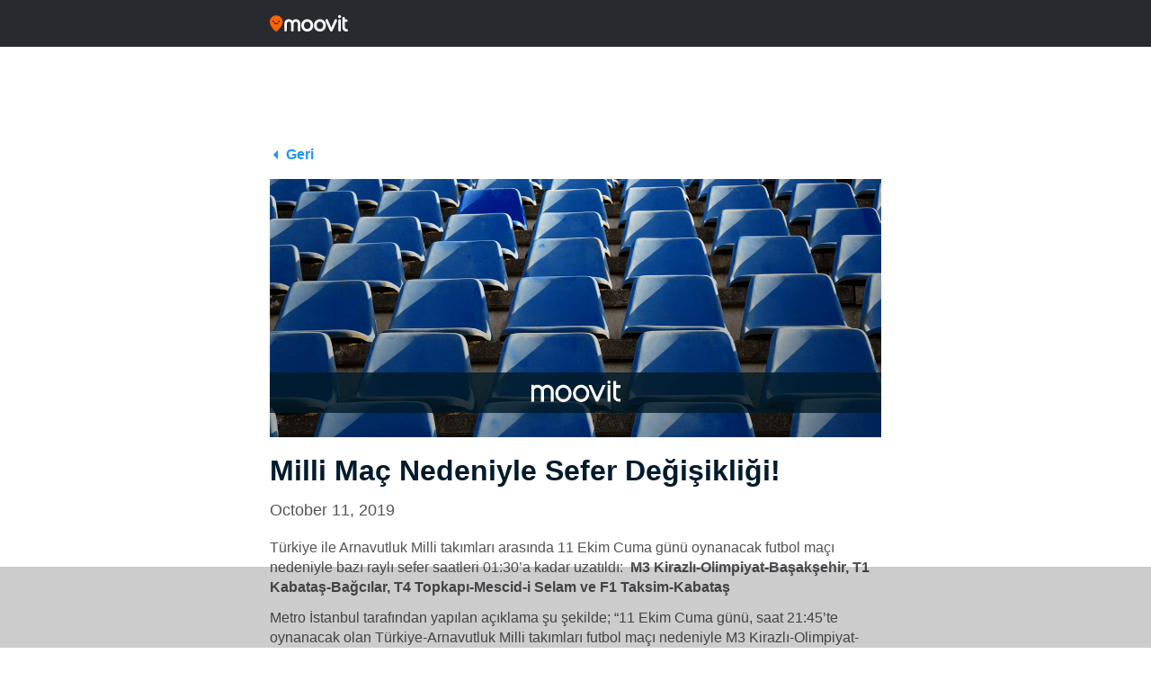

--- FILE ---
content_type: text/html; charset=utf-8
request_url: https://www.google.com/recaptcha/api2/aframe
body_size: 269
content:
<!DOCTYPE HTML><html><head><meta http-equiv="content-type" content="text/html; charset=UTF-8"></head><body><script nonce="n3V3-1QBjapB5bZh5IPoYw">/** Anti-fraud and anti-abuse applications only. See google.com/recaptcha */ try{var clients={'sodar':'https://pagead2.googlesyndication.com/pagead/sodar?'};window.addEventListener("message",function(a){try{if(a.source===window.parent){var b=JSON.parse(a.data);var c=clients[b['id']];if(c){var d=document.createElement('img');d.src=c+b['params']+'&rc='+(localStorage.getItem("rc::a")?sessionStorage.getItem("rc::b"):"");window.document.body.appendChild(d);sessionStorage.setItem("rc::e",parseInt(sessionStorage.getItem("rc::e")||0)+1);localStorage.setItem("rc::h",'1769479593288');}}}catch(b){}});window.parent.postMessage("_grecaptcha_ready", "*");}catch(b){}</script></body></html>

--- FILE ---
content_type: application/javascript; charset=utf-8
request_url: https://fundingchoicesmessages.google.com/f/AGSKWxV2tN8ouvYt0-j7ZLrEUbh6Nnw0ecbJVspvBsq-FpHBnLXn0oDZJ4pyhKsHHWZR2H4W9iT2sjHlmrFlsk_Wc8xMC9ztF2zE3W0YJR8axq4TJrUSDpIg6__EyJk5q-ikJN3uNRbgiPq0BsqwNnoOmy8FZqHy2w67ahdRgTPv646ykyRKAWZ8Ia-UOTG9/_/ad-callback./ads_home?/bannerad3./480x70_/flashad.
body_size: -1286
content:
window['fd7d9216-013a-48e3-992b-85c12895dc37'] = true;